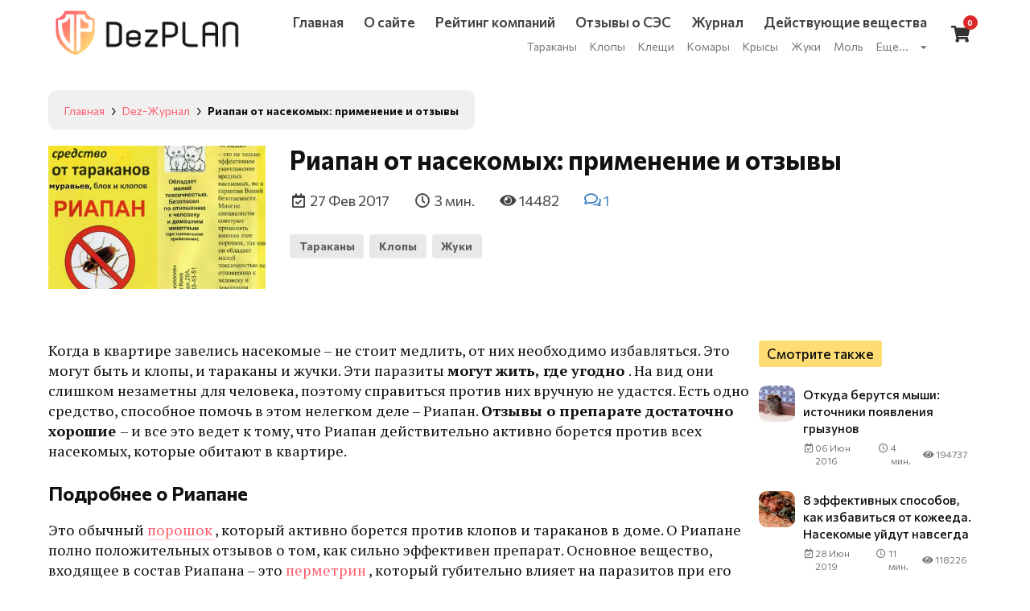

--- FILE ---
content_type: text/html; charset=utf-8
request_url: https://dezplan.ru/stati/riapan-ot-nasekomyh-primenenie-i-otzyvy/
body_size: 10859
content:




<!DOCTYPE html>
<html lang="ru">
<head>
	<meta charset="UTF-8">
	<title>Риапан от насекомых: применение и отзывы | Дезинфекция, дезинсекция, дератизация - Информационный портал</title>
    <meta name="description" content="Когда в квартире завелись насекомые – не стоит медлить, от них необходимо избавляться. Это могут быть и клопы, и тараканы и жучки. Эти паразиты могут жить, где угодно. Есть одно средство, способное помочь в этом нелегком деле – Риапан." />
    <meta name="keywords" content="
        
    " />
    <meta name="yandex-verification" content="723c6e5ea4d1459e" />

    <link rel="preconnect" href="https://fonts.gstatic.com">
    
    <link href="https://fonts.googleapis.com/css2?family=Commissioner:wght@300;400;500;600;700&display=swap"
          rel="stylesheet">
    <link href="https://fonts.googleapis.com/css2?family=PT+Serif:ital,wght@0,400;0,700;1,400;1,700&display=swap"
          rel="stylesheet">

    
    

    

    
    
        <link rel="preload" href="/static/fonts/icons/outline-icons.cd6c777f1945.woff2" as="font" crossorigin="anonymous"/>
        <link rel="preload" href="/static/fonts/icons/icons.0ab54153eeec.woff2" as="font" crossorigin="anonymous"/>


        <link rel="stylesheet" href="/static/build/main.300e475152b5.css">
        <link rel="stylesheet" href="/static/css/swiper-bundle.eefbb0f9c184.css">
    

    
    
        
    

    



    <link rel="apple-touch-icon-precomposed" sizes="57x57" href="/static/img/favicon/apple-touch-icon-57x57.a460e23e77ee.png" />
    <link rel="apple-touch-icon-precomposed" sizes="114x114" href="/static/img/favicon/apple-touch-icon-114x114.b65d214b636a.png" />
    <link rel="apple-touch-icon-precomposed" sizes="72x72" href="/static/img/favicon/apple-touch-icon-72x72.ee4d36a15e0e.png" />
    <link rel="apple-touch-icon-precomposed" sizes="144x144" href="/static/img/favicon/apple-touch-icon-144x144.ddd794f3b9b8.png" />
    <link rel="apple-touch-icon-precomposed" sizes="120x120" href="/static/img/favicon/apple-touch-icon-120x120.c53f1476da8b.png" />
    <link rel="apple-touch-icon-precomposed" sizes="152x152" href="/static/img/favicon/apple-touch-icon-152x152.68e23d49e9cd.png" />
    <link rel="icon" type="image/png" href="/static/img/favicon/favicon-32x32.a549671ec8c7.png" sizes="32x32" />
    <link rel="icon" type="image/png" href="/static/img/favicon/favicon-16x16.a09de4897047.png" sizes="16x16" />
    <meta name="application-name" content="&nbsp;"/>
    <meta name="msapplication-TileColor" content="#FFFFFF" />
    <meta name="msapplication-TileImage" content="/static/img/favicon/mstile-144x144.ddd794f3b9b8.png" />
	<meta name="viewport" content="width=device-width, maximum-scale=1, initial-scale=1, user-scalable=0" />
	<!--[if IE]><meta http-equiv='X-UA-Compatible' content='IE=edge,chrome=1'><![endif]-->

    
    <meta name="google-site-verification" content="2qJvhF84l0bzGQplDWodbNXy3hgcA-UMvoIdcNx739c" />


        

        <!-- Yandex.Metrika counter -->
        <script type="text/javascript">
            (function (m, e, t, r, i, k, a) {
                m[i] = m[i] || function () {
                    (m[i].a = m[i].a || []).push(arguments)
                };
                m[i].l = 1 * new Date();
                k = e.createElement(t), a = e.getElementsByTagName(t)[0], k.async = 1, k.src = r, a.parentNode.insertBefore(k, a)
            })
            (window, document, "script", "https://mc.yandex.ru/metrika/tag.js", "ym");

            ym(56959999, "init", {
                clickmap: true,
                trackLinks: true,
                accurateTrackBounce: true,
                webvisor: true
            });
            
        </script>
        <noscript>
            <div><img src="https://mc.yandex.ru/watch/56959999" style="position:absolute; left:-9999px;" alt=""/></div>

        </noscript>
        <!-- /Yandex.Metrika counter -->
    
</head>
<body class="" >
<input type="hidden" name="csrfmiddlewaretoken" value="L1ZPgMFo2dYEDlOFARfqRaFArxgAB3gwkg7b8yDIsNWjdI34lTa4JZUWITQb5lc6">
    <div id="base_app" >
        <div :class="{'sidebar-open':mobile_menu.open}">
            <div class="sidebar-overlay" id="sidebarOverlay" @click="sidebarOverlayAreaTouch"></div>
            <aside class="sidebar" style="">
                <div class="sidebar__header">
                    <div class="sidebar__logo">
                        <img src="/static/img/logo6.c04a055d0e04.png" alt="Дезинфекция, дезинсекция, дератизация - Информационный портал Dezplan.ru">
                    </div>
                </div>





                <ul class="topbar-nav__bars sidebar__nav">
                    <li class="topbar-nav__bar"><a href="/">Главная</a></li>
                    <li class="topbar-nav__bar">
                        <a href="/reyting-kompaniy/" class=""><span>Рейтинг компаний</span></a></li>
                    <li class="topbar-nav__bar"><a href="/reviews/"><span>Отзывы о СЭС</span></a></li>
                    <li class="topbar-nav__bar">
                        <a href="/journal/" class=""><span>Журнал</span></a>
                    </li>
                    <li class="topbar-nav__bar">
                        <a href="/deystvuyushchie-veshchestva/" class=""><span>Действующие вещества</span></a>
                    </li>
                </ul>
                <ul class="sidebar__footer-links">
                    <div class="heading-title heading-title_h5">Популярные разделы</div>
                    
                    <li class="sidebar__footer-links__li"><a href="/journal/tarakanyi/">Тараканы</a></li>
                    
                    <li class="sidebar__footer-links__li"><a href="/journal/klopyi/">Клопы</a></li>
                    
                    <li class="sidebar__footer-links__li"><a href="/journal/kleschi/">Клещи</a></li>
                    
                    <li class="sidebar__footer-links__li"><a href="/journal/komaryi/">Комары</a></li>
                    
                    <li class="sidebar__footer-links__li"><a href="/journal/kryisyi/">Крысы</a></li>
                    
                    <li class="sidebar__footer-links__li"><a href="/journal/zhuki/">Жуки</a></li>
                    
                    <li class="sidebar__footer-links__li"><a href="/journal/mol/">Моль</a></li>
                    
                </ul>
                <div class="sidebar__contact">
                    
                    
                    
                </div>
            </aside>
            
            


<header class="header__topbar" id="top-navbar">
    <div class="header__top">
        <div class="container_wide">
            <div class="header__topbar__row">

                <div class="">





                    
                </div>
            </div>

        </div>
    </div>
    <div class="header__bottom">
        <div class="container_wide">
            <div class="header__grid">
                <div class="header__logo-col">
                    <a href="/" class="header__logo">
                        <img src="/static/img/logo6.c04a055d0e04.png" alt="Дезинфекция, дезинсекция, дератизация - Информационный портал Dezplan.ru">
                    </a>



                </div>
                <div class="header__nav-col">
                    <section>
                        <nav class="header__nav">
                            <a href="/" class="header__nav__el"><span>Главная</span></a>
                            <a href="/o-proekte/" class="header__nav__el"><span>О сайте</span></a>
                            <a href="/reyting-kompaniy/" class="header__nav__el"><span>Рейтинг компаний</span></a>
                            <a href="/reviews/" class="header__nav__el"><span>Отзывы о СЭС</span></a>
                            <a href="/journal/" class="header__nav__el"><span>Журнал</span></a>
                            <a href="/deystvuyushchie-veshchestva/" class="header__nav__el"><span>Действующие вещества</span></a>
                        </nav>
                        <div class="header__subnav">
                            
                            <a href="/journal/tarakanyi/" class="header__subnav__el"><span>Тараканы</span></a>
                            
                            <a href="/journal/klopyi/" class="header__subnav__el"><span>Клопы</span></a>
                            
                            <a href="/journal/kleschi/" class="header__subnav__el"><span>Клещи</span></a>
                            
                            <a href="/journal/komaryi/" class="header__subnav__el"><span>Комары</span></a>
                            
                            <a href="/journal/kryisyi/" class="header__subnav__el"><span>Крысы</span></a>
                            
                            <a href="/journal/zhuki/" class="header__subnav__el"><span>Жуки</span></a>
                            
                            <a href="/journal/mol/" class="header__subnav__el"><span>Моль</span></a>
                            
                            <div class="ui scrolling dropdown links header__subnav__el">
                                <input type="hidden" name="gender">
                                <div class="text">Еще...</div>
                                <i class="dropdown icon"></i>
                                <div class="menu">
                                    
                                    <a href="/journal/moshki/" class="item">Мошки</a>
                                    
                                    <a href="/journal/muhi/" class="item">Мухи</a>
                                    
                                    <a href="/journal/plesen-gribok/" class="item">Плесень (грибок)</a>
                                    
                                    <a href="/journal/blohi/" class="item">Блохи</a>
                                    
                                    <a href="/journal/virusyi-bakterii/" class="item">Вирусы, бактерии</a>
                                    
                                    <a href="/journal/vshi-pedikulez/" class="item">Вши, педикулез</a>
                                    
                                    <a href="/journal/gusenitsyi-i-babochki/" class="item">Гусеницы и бабочки</a>
                                    
                                    <a href="/journal/dvuhvostki-uhovertki/" class="item">Двухвостки (уховертки)</a>
                                    
                                    <a href="/journal/dezodoratsiya/" class="item">Дезодорация</a>
                                    
                                    <a href="/journal/dolgonosiki/" class="item">Долгоносики</a>
                                    
                                    <a href="/journal/drugie-nasekomyie/" class="item">Другие насекомые</a>
                                    
                                    <a href="/journal/koroedyi/" class="item">Короеды</a>
                                    
                                    <a href="/journal/krotyi/" class="item">Кроты</a>
                                    
                                    <a href="/journal/medvedka/" class="item">Медведка</a>
                                    
                                    <a href="/journal/mokritsyi/" class="item">Мокрицы</a>
                                    
                                    <a href="/journal/muravi/" class="item">Муравьи</a>
                                    
                                    <a href="/journal/myishi/" class="item">Мыши</a>
                                    
                                    <a href="/journal/oborudovanie/" class="item">Оборудование: полезные статьи</a>
                                    
                                    <a href="/journal/osyi-pchelyi-shershni/" class="item">Осы, пчелы, шершни</a>
                                    
                                    <a href="/journal/pauki/" class="item">Пауки</a>
                                    
                                    <a href="/journal/tlya/" class="item">Тля</a>
                                    
                                </div>
                            </div>
                        </div>

                    </section>
                </div>
                <div class="header__cart-col">
                    <a href="/cart/" class="header__cart">
                        <div class="item">
                            <i class="shopping cart icon"></i>
                            <div class="floating ui red mini circular label cart-count-tag">0</div>
                        </div>
                    </a>
                </div>






                <div class="header__menu-btn-col">
                    <div class="header__mobile-menu-btn" id="mobileNavToggle" @click="mobile_menu.open = true">
                        <div></div>
                        <div></div>
                        <div></div>
                    </div>
                </div>
            </div>
        </div>
    </div>


























</header>

            
            
    <div itemscope itemtype="http://schema.org/Article">
        <link itemprop="mainEntityOfPage" href="https://dezplan.ru/stati/riapan-ot-nasekomyh-primenenie-i-otzyvy/"/>
        <section class="">
            <div class="page-heading_2 page-heading_2_pxs ">
                <div class="container">
                    <div class="page-heading_2__content">
                        <div class="page-heading_2__breadcrumbs">
                            <ul class="ui breadcrumb" itemscope itemtype="http://schema.org/BreadcrumbList">
                            <li itemprop="itemListElement" itemscope itemtype="http://schema.org/ListItem">
                                <a class="section" href="/" itemscope
                                   itemtype="https://schema.org/WebPage"
                                   itemprop="item" itemid="/"><span itemprop="name">Главная</span></a>
                                <meta itemprop="position" content="1">
                            </li>
                            <li itemprop="itemListElement" itemscope itemtype="http://schema.org/ListItem">
                                <a class="section"
                                   href="/journal/"
                                   itemscope
                                   itemtype="https://schema.org/WebPage"
                                   itemprop="item"
                                   itemid="/journal/">
                                    <span itemprop="name">Dez-Журнал</span>
                                </a>
                                <meta itemprop="position" content="2">
                            </li>
                            <li itemprop="itemListElement"
                                itemscope
                                itemtype="https://schema.org/ListItem">
                                <div class="active section" itemprop="name">Риапан от насекомых: применение и отзывы</div>
                                <meta itemprop="position" content="3"/>
                            </li>
                            </ul>
                        </div>
                        <div class="page-heading_2__img-with-text-container">
                            <div class="page-heading_2__img-with-text-container__image">
                                
                                    <img itemprop="image" src="/media/cache/4b/f2/4bf26b4bbc3456dcd43fc86952861c71.jpg" alt="">
                                
                            </div>
                            <div class="page-heading_2__img-with-text-container__text">
                                <h1 class="page-heading_2__heading-title" itemprop="headline">Риапан от насекомых: применение и отзывы</h1>
                                
                                <div class="page-heading_2__params">
                                    <div class="">
                                        <i class="calendar check outline icon"></i>
                                        <div class="">27 Фев 2017</div>
                                        <time itemprop="datePublished" datetime="2017-02-27T14:01:32+00:00" content="2017-02-27T14:01:32+00:00"></time>
                                    </div>
                                    <div class="">
                                        <i class="clock outline icon"></i>
                                        <div>3 мин.</div>
                                    </div>
                                    <div class="">
                                        <i class="eye icon"></i>
                                        <div>14482</div>
                                    </div>
                                    
                                        
                                            <a href="#comments-area" style="border-bottom:0;display: flex;">
                                                <i class="comments outline icon"></i>
                                                <div>1</div>
                                            </a>
                                        
                                    
                                </div>
                                <div class="page-heading_2__tag-list">
                                    
                                        <a href="/journal/tarakanyi/" class="ui large label">
                                            Тараканы
                                        </a>
                                    
                                        <a href="/journal/klopyi/" class="ui large label">
                                            Клопы
                                        </a>
                                    
                                        <a href="/journal/zhuki/" class="ui large label">
                                            Жуки
                                        </a>
                                    
                                </div>
                            </div>
                        </div>

                    </div>
                </div>
            </div>
         </section>

        <section class="journal-item padding-sm">
            <div class="container">
                <div class="grid-2-sidebar-reverse">
    
    
    
    
    
    
    
    
    
    
                    <div class="grid-rsidebar__main">
                        <!-- Yandex.RTB R-A-1201657-2 -->
                        <div id="yandex_rtb_R-A-1201657-2"></div>
                        <script type="application/javascript">
                            (function (w, d, n, s, t) {
                                w[n] = w[n] || [];
                                w[n].push(function () {
                                    Ya.Context.AdvManager.render({
                                        blockId: "R-A-1201657-2",
                                        renderTo: "yandex_rtb_R-A-1201657-2",
                                        async: true
                                    });
                                });
                                t = d.getElementsByTagName("script")[0];
                                s = d.createElement("script");
                                s.type = "application/javascript";
                                s.src = "//an.yandex.ru/system/context.js";
                                s.async = true;
                                t.parentNode.insertBefore(s, t);
                            })(this, this.document, "yandexContextAsyncCallbacks");
                        </script>
                        <div class="article-content" itemprop="articleBody">
                            <p>
 Когда в квартире завелись насекомые – не стоит медлить, от них необходимо избавляться. Это могут быть и клопы, и тараканы и жучки. Эти паразиты
 <strong>
  могут жить, где угодно
 </strong>
 . На вид они слишком незаметны для человека, поэтому справиться против них вручную не удастся. Есть одно средство, способное помочь в этом нелегком деле – Риапан.
 <strong>
  Отзывы о препарате достаточно хорошие
 </strong>
 – и все это ведет к тому, что Риапан действительно активно борется против всех насекомых, которые обитают в квартире.
</p>
<h2 id="podrobnee-o-riapane">
 Подробнее о Риапане
</h2>
<p>
</p>
<p>
 Это обычный
 <a href="/vopros/poroshok-ot-tarakanov-vybiraem-luchshiy">
  порошок
 </a>
 , который активно борется против клопов и тараканов в доме. О Риапане полно положительных отзывов о том, как сильно эффективен препарат. Основное вещество, входящее в состав Риапана – это
 <a href="/deystvuyushchee-veshchestvo/permetrin">
  перметрин
 </a>
 , который губительно влияет на паразитов при его попадании на тельце насекомого. Порошок ослабляет таракана и клопа, парализует и приводит к гибели. Основное преимущество препарата в том, что он абсолютно безвреден для людей и животных. Вот почему многие рекомендуют применять в жилом помещении именно это средство. Кстати, препарат может быть не только в порошковом виде, но так же и во флаконе с аэрозолем и в образе обычной таблетки.
</p>
<h3 id="dejstvie-riapana-na-nasekomyh">
 Действие Риапана на насекомых
</h3>
<!-- Yandex.RTB R-A-1201657-1 -->
<div id="yandex_rtb_R-A-1201657-1">
</div>
<script type="application/javascript">
 (function (w, d, n, s, t) {
        w[n] = w[n] || [];
        w[n].push(function () {
            Ya.Context.AdvManager.render({
                blockId: "R-A-1201657-1",
                renderTo: "yandex_rtb_R-A-1201657-1",
                async: true
            });
        });
        t = d.getElementsByTagName("script")[0];
        s = d.createElement("script");
        s.type = "application/javascript";
        s.src = "//an.yandex.ru/system/context.js";
        s.async = true;
        t.parentNode.insertBefore(s, t);
    })(this, this.document, "yandexContextAsyncCallbacks");
</script>
<p>
 Любые зараженные углы жилого помещения должны быть незамедлительно обработаны Риапаном, так как в этом месте живут люди – а значит, здесь не нет приюта насекомым. Стоит забыть о том, кто такие блохи, тараканы, клопы или прусаки. Наносить средство рекомендуется толстым слоем там, где обычно находятся насекомые. Это могут быть плинтуса, пол, место под матрасом или шкафчики. Не стоит бояться распылять вещество и на диван, на кроватную сетку. За 2-3 недели действия, насекомые полностью исчезнут из дома. Паразиты не заметят, как из-за воздействия Риапана на их иммунную систему, начнут ослабевать с каждой минутой. Спустя определенное время комнату, в которой есть порошок, следует хорошо промыть от трупов насекомых и вещества.
</p>
<ul>
 <li>
  выделяет ядовитые для насекомых компоненты на протяжении долгого времени;
 </li>
 <li>
  насекомые цепляют на лапки порошок и разносят его по комнате, заражая остальных паразитов;
 </li>
 <li>
  средство
  <strong>
   без запаха
  </strong>
  , не токсично для здоровья домашних питомцев и человека.
 </li>
</ul>
<p>
 <strong>
  Инструкция по применению
 </strong>
</p>
<ol>
 <li>
  Рассыпать Риапан там,
  <strong>
   где есть щели
  </strong>
  , оконные проемы, дверные проемы, матрасы, батареи.
 </li>
 <li>
  Внимательно проверить
  <strong>
   на наличие отложенных яиц
  </strong>
  личные вещи. Если будет что-то, то нужно все хорошо стряхнуть.
 </li>
 <li>
  Обработав квартиру веществом,
  <strong>
   не убирать его сразу
  </strong>
  . Результат о травли будет только через 2-3 недели с момента посыпки порошком жилой площади.
 </li>
 <li>
  Норма порошка –
  <strong>
   15 гр на 1 квадратный метр
  </strong>
  .
 </li>
 <li>
  Важно все-таки соблюсти все меря предосторожности:
  <strong>
   оденьте маску, перчатки
  </strong>
  .
 </li>
 <li>
  Вещество должно быть максимально свежим, т.е. если близок срок окончания действия средства, то его применять уже не стоит.
 </li>
</ol>
<h3 id="otzyvy-potrebitelej-o-potreblenii-riapana">
 Отзывы потребителей о потреблении Риапана
</h3>
<div class="message message_success">
 <p>
  «Огромное спасибо тому, кто придумал данное средство! Самое главное то, что на препарат нет аллергии ни у человека, ни у домашних питомцев. Для меня во время покупки этот фактор был крайне важен. Клопов и тараканов как ни бывало, я такого средства еще не видела, чтобы результат был таким быстрым!».
 </p>
</div>
<div class="message message_success">
 <p>
  «Риапан – это не просто вещество против насекомых, это реальное спасение для тех, кто отчаялся и не знаю, как избавиться от вечных насекомых в жилом помещении. Здорово, когда магазин под боком и можно приобрести средство за 5 минут, что я, собственно, и сделал. Порошок ничем не пахнет, зато его действие – то, что надо. Никогда бы не подумал, что от насекомых можно избавиться не только жесткими методами, но и более мягким и щадящим способом. Риапан для меня стал настоящим спасением, и теперь я часто советую его своим знакомым и друзьям».
 </p>
</div>
<div class="message message_success">
 <p>
  «Мы давно боролись с клопами. Как же они нас уже достали, честное слово. Что мы только не перепробовали, лишь бы эти паразиты исчезли из нашей квартиры! Настало время и Риапана, на который мы, кстати, даже не надеялись. К нашему изумлению, препарат стал настоящим спасением от всех вредителей. Мы рассыпали порошок в местах, где есть клопы. Спустя пару дней пошли первые результаты. Еще спустя неделю мы уже делали генеральную уборку, чтобы смыть все трупы насекомых с пола. Средство просто гениальное!».
 </p>
</div>
<ol>
</ol>
<p>
 Не нужно обрабатывать собственную квартиру веществами,
 <strong>
  которые вредны для здоровья
 </strong>
 . На смену приходят новые усовершенствованные препараты, действие которых намного лучше и эффективнее. И если раньше все пользовались керосином или ядовитым раствором уксуса, но сейчас можно применить Риапан, чтобы паразиты
 <strong>
  навсегда исчезли из жилого помещения
 </strong>
 . Кажется, нет ничего проще. И вреда для здоровья нет, и результат оптимальный, и цена приемлемая. Похоже, есть все-таки идеальное средство, способное убрать насекомых из дома раз и навсегда.
</p>
                        </div>
                    <div>
                    </div>
                        <div class="mt40" id="comments-area">
                            <comment-list
                                    :comments="{&quot;792&quot;: {&quot;id&quot;: 792, &quot;publicated_status&quot;: &quot;publicated&quot;, &quot;author_name&quot;: &quot;Нина&quot;, &quot;author_email&quot;: &quot;&quot;, &quot;body&quot;: &quot;&lt;p&gt;Очень эффективное средство, но где можно купить?&lt;/p&gt;&quot;, &quot;date&quot;: &quot;06 Июл 2022, 12:19&quot;, &quot;parent&quot;: null, &quot;resource&quot;: 1746, &quot;replies&quot;: []}}"
                                    :resource="1746"
                                    endpoint_url="/actions/comments/add_comment"
                                    endpoint_data="journal.JournalArticle">
                            </comment-list>
                        </div>
                    </div>
                    <div class="grid-rsidebar__side">
                        <div class="mb40 top_raiting">
                            <a href="#table_raiting" data-fancybox class="mobile_link">ТОП-5 компаний по дезинфекции</a>
                        

<div class="" id="table_raiting" style="">
    
        <div class="heading-title heading-title_h5 heading-title_buttonable mb20">ТОП-5 компаний по дезинфекции</div>
    
    <table class="table rating-table " align="0" cellspacing="0">
        <thead>
        <th>Место</th>
        <th class="rating-table__col__title-logo">Компания</th>
        <th>Отзывы</th>
        <th>Рейтинг</th>
        </thead>
        <tbody>
        
            <tr class="rating-table__row rating-table__award-1">
                <td>
                    <div class="rating-table__number"><b>1</b></div>
                </td>
                <td class="rating-table__col__title-logo">
                    <div class="rating-table__title-logo">
                        <div class="rating-table__title-logo__logo">
                            
                                <img class="rating-table__logo" src="/media/cache/49/28/49286768c89c9d58eb276f9f1ca67f50.png">
                            
                        </div>
                        <div class="rating-table__title-logo__title">
                            <a href="/reyting-kompaniy/dezgost/"
                               class="rating-table__title">ДезГОСТ</a>
                        </div>
                    </div>
                </td>
                <td>
                    <div class="rating-table__count"><a href="/reyting-kompaniy/dezgost/#company_reviews" class="link">242</a></div>
                </td>
                <td>
                    <div class="rating-table__rating rating-bg-10">9,87</div>
                </td>
            </tr>
        
            <tr class="rating-table__row rating-table__award-2">
                <td>
                    <div class="rating-table__number"><b>2</b></div>
                </td>
                <td class="rating-table__col__title-logo">
                    <div class="rating-table__title-logo">
                        <div class="rating-table__title-logo__logo">
                            
                                <img class="rating-table__logo" src="/media/cache/bc/6a/bc6ac332e7a4cf49970af714ec75f203.png">
                            
                        </div>
                        <div class="rating-table__title-logo__title">
                            <a href="/reyting-kompaniy/dez-grupp/"
                               class="rating-table__title">Дез Групп</a>
                        </div>
                    </div>
                </td>
                <td>
                    <div class="rating-table__count"><a href="/reyting-kompaniy/dez-grupp/#company_reviews" class="link">302</a></div>
                </td>
                <td>
                    <div class="rating-table__rating rating-bg-9">8,79</div>
                </td>
            </tr>
        
            <tr class="rating-table__row rating-table__award-3">
                <td>
                    <div class="rating-table__number"><b>3</b></div>
                </td>
                <td class="rating-table__col__title-logo">
                    <div class="rating-table__title-logo">
                        <div class="rating-table__title-logo__logo">
                            
                                <img class="rating-table__logo" src="/media/cache/35/46/3546dcf074d650bb5e032d4fa3e1a038.png">
                            
                        </div>
                        <div class="rating-table__title-logo__title">
                            <a href="/reyting-kompaniy/dezgors/"
                               class="rating-table__title">Дезгорс</a>
                        </div>
                    </div>
                </td>
                <td>
                    <div class="rating-table__count"><a href="/reyting-kompaniy/dezgors/#company_reviews" class="link">122</a></div>
                </td>
                <td>
                    <div class="rating-table__rating rating-bg-9">8,78</div>
                </td>
            </tr>
        
            <tr class="rating-table__row rating-table__award-4">
                <td>
                    <div class="rating-table__number"><b>4</b></div>
                </td>
                <td class="rating-table__col__title-logo">
                    <div class="rating-table__title-logo">
                        <div class="rating-table__title-logo__logo">
                            
                                <img class="rating-table__logo" src="/media/cache/90/aa/90aa793272f5102a64175669d90efd8b.png">
                            
                        </div>
                        <div class="rating-table__title-logo__title">
                            <a href="/reyting-kompaniy/dez-ekologicheskaya-kvartira/"
                               class="rating-table__title">Дез Экологическая-квартира</a>
                        </div>
                    </div>
                </td>
                <td>
                    <div class="rating-table__count"><a href="/reyting-kompaniy/dez-ekologicheskaya-kvartira/#company_reviews" class="link">52</a></div>
                </td>
                <td>
                    <div class="rating-table__rating rating-bg-8">8,36</div>
                </td>
            </tr>
        
            <tr class="rating-table__row rating-table__award-5">
                <td>
                    <div class="rating-table__number"><b>5</b></div>
                </td>
                <td class="rating-table__col__title-logo">
                    <div class="rating-table__title-logo">
                        <div class="rating-table__title-logo__logo">
                            
                                <img class="rating-table__logo" src="/media/cache/9c/a4/9ca4b21c0b4f7babcf8ec3f959d2af03.jpg">
                            
                        </div>
                        <div class="rating-table__title-logo__title">
                            <a href="/reyting-kompaniy/dezkontrol-servis/"
                               class="rating-table__title">ДезКонтроль Сервис</a>
                        </div>
                    </div>
                </td>
                <td>
                    <div class="rating-table__count"><a href="/reyting-kompaniy/dezkontrol-servis/#company_reviews" class="link">73</a></div>
                </td>
                <td>
                    <div class="rating-table__rating rating-bg-8">8,26</div>
                </td>
            </tr>
        
        </tbody>
    </table>
    <div class="mt20">
        <a href="/reyting-kompaniy/" class="ui button">
            Весь рейтинг
        </a>
    </div>
</div>
                        </div>
                        <div class="">
                            <div class="heading-title heading-title_h5 heading-title_buttonable">Смотрите также</div>
                            <div>
                                
                                    
                                        
    <a href="/stati/otkuda-berutsya-myshi-istochniki-poyavleniya-gryzunov/" class="news-card news-card_sm">
        
        
        <div class="news-card__image" style="background-image: url(/media/cache/19/a6/19a65e7f0814183e9384bbdd45fd115f.jpg);"></div>
        
        <div class="news-card__text-section">
            <div class="news-card__body">
                

                
                <div class="news-card__title">Откуда берутся мыши: источники появления грызунов</div>
    
    
    
    
    
            </div>
            
            <div class="news-card__footer">
                <div class="news-card__footer__elem">
                    <i class="calendar check outline icon"></i>
                    <div class="">06 Июн 2016</div>
                </div>
                <div class="news-card__footer__elem">
                    <i class="clock outline icon"></i>
                    <div>4 мин.</div>
                </div>
                <div class="news-card__footer__elem">
                    <i class="eye icon"></i>
                    <div>194737</div>
                </div>
                
            </div>
            
        </div>
    </a>



                                    
                                        
    <a href="/stati/8-effektivnyh-sposobov-kak-izbavitsya-ot-kozheeda-nasekomye-ujdut-navsegda/" class="news-card news-card_sm">
        
        
        <div class="news-card__image" style="background-image: url(/media/cache/cb/b9/cbb95842ced120255177943f3ffe55c8.jpg);"></div>
        
        <div class="news-card__text-section">
            <div class="news-card__body">
                

                
                <div class="news-card__title">8 эффективных способов, как избавиться от кожееда. Насекомые уйдут навсегда</div>
    
    
    
    
    
            </div>
            
            <div class="news-card__footer">
                <div class="news-card__footer__elem">
                    <i class="calendar check outline icon"></i>
                    <div class="">28 Июн 2019</div>
                </div>
                <div class="news-card__footer__elem">
                    <i class="clock outline icon"></i>
                    <div>11 мин.</div>
                </div>
                <div class="news-card__footer__elem">
                    <i class="eye icon"></i>
                    <div>118226</div>
                </div>
                
            </div>
            
        </div>
    </a>



                                    
                                        
    <a href="/stati/top-5-sredstv-dlya-obrabotki-dachnogo-uchastka-ot-komarov/" class="news-card news-card_sm">
        
        
        <div class="news-card__image" style="background-image: url(/media/cache/84/9a/849acf42e347ad227bf4c07cea3c8d54.jpg);"></div>
        
        <div class="news-card__text-section">
            <div class="news-card__body">
                

                
                <div class="news-card__title">ТОП-5 средств для обработки дачного участка от комаров</div>
    
    
    
    
    
            </div>
            
            <div class="news-card__footer">
                <div class="news-card__footer__elem">
                    <i class="calendar check outline icon"></i>
                    <div class="">03 Май 2016</div>
                </div>
                <div class="news-card__footer__elem">
                    <i class="clock outline icon"></i>
                    <div>4 мин.</div>
                </div>
                <div class="news-card__footer__elem">
                    <i class="eye icon"></i>
                    <div>115645</div>
                </div>
                
            </div>
            
        </div>
    </a>



                                    
                                        
    <a href="/stati/zhuki-v-divane-kto-eto-mozhet-byt-i-metody-borby/" class="news-card news-card_sm">
        
        
        <div class="news-card__image" style="background-image: url(/media/cache/76/a3/76a342443eb7cadb317285d82e5ef543.jpg);"></div>
        
        <div class="news-card__text-section">
            <div class="news-card__body">
                

                
                <div class="news-card__title">Жуки в диване: кто это может быть и методы борьбы</div>
    
    
    
    
    
            </div>
            
            <div class="news-card__footer">
                <div class="news-card__footer__elem">
                    <i class="calendar check outline icon"></i>
                    <div class="">15 Янв 2017</div>
                </div>
                <div class="news-card__footer__elem">
                    <i class="clock outline icon"></i>
                    <div>7 мин.</div>
                </div>
                <div class="news-card__footer__elem">
                    <i class="eye icon"></i>
                    <div>102307</div>
                </div>
                
            </div>
            
        </div>
    </a>



                                    
                                        
    <a href="/stati/otkuda-berutsya-gusenitsy-v-kvartire-samye-effektivnye-sposoby-borby-s-neproshennymi-gostyami/" class="news-card news-card_sm">
        
        
        <div class="news-card__image" style="background-image: url(/media/cache/a8/8b/a88b2bcb54d8332f06f24b66e00a3ba5.jpg);"></div>
        
        <div class="news-card__text-section">
            <div class="news-card__body">
                

                
                <div class="news-card__title">Откуда берутся гусеницы в квартире – самые эффективные способы борьбы с непрошенными гостями</div>
    
    
    
    
    
            </div>
            
            <div class="news-card__footer">
                <div class="news-card__footer__elem">
                    <i class="calendar check outline icon"></i>
                    <div class="">10 Мар 2019</div>
                </div>
                <div class="news-card__footer__elem">
                    <i class="clock outline icon"></i>
                    <div>7 мин.</div>
                </div>
                <div class="news-card__footer__elem">
                    <i class="eye icon"></i>
                    <div>98323</div>
                </div>
                
            </div>
            
        </div>
    </a>



                                    
                                
                            </div>

                            <div class="heading-title heading-title_h5 heading-title_buttonable mt30">Информация от партнеров</div>
                            <!-- Yandex.RTB R-A-1201657-3 -->
                            <div id="yandex_rtb_R-A-1201657-3"></div>
                            <script type="application/javascript">
                                (function (w, d, n, s, t) {
                                    w[n] = w[n] || [];
                                    w[n].push(function () {
                                        Ya.Context.AdvManager.render({
                                            blockId: "R-A-1201657-3",
                                            renderTo: "yandex_rtb_R-A-1201657-3",
                                            async: true
                                        });
                                    });
                                    t = d.getElementsByTagName("script")[0];
                                    s = d.createElement("script");
                                    s.type = "application/javascript";
                                    s.src = "//an.yandex.ru/system/context.js";
                                    s.async = true;
                                    t.parentNode.insertBefore(s, t);
                                })(this, this.document, "yandexContextAsyncCallbacks");
                            </script>
                        </div>
                        <div>
                            <!-- Yandex.RTB R-A-493830-1 -->
<div id="yandex_rtb_R-A-493830-1"></div>
<script type="application/javascript">
    (function (w, d, n, s, t) {
        w[n] = w[n] || [];
        w[n].push(function () {
            Ya.Context.AdvManager.render({
                blockId: "R-A-493830-1",
                renderTo: "yandex_rtb_R-A-493830-1",
                async: true
            });
        });
        t = d.getElementsByTagName("script")[0];
        s = d.createElement("script");
        s.type = "application/javascript";
        s.src = "//an.yandex.ru/system/context.js";
        s.async = true;
        t.parentNode.insertBefore(s, t);
    })(this, this.document, "yandexContextAsyncCallbacks");
</script>
                        </div>
    
    
    
                    </div>
                </div>
            </div>
        </section>
    </div>


            <footer class="padding-lg footer_base pb30">
                <div class="container">
                    <div class="footer">
                        <div class="footer__contact footer__column footer__column_0">
                            <div class="footer__logo">
                                <img src="/static/img/logo6.c04a055d0e04.png" alt="Дезинфекция, дезинсекция, дератизация - Информационный портал Dezplan.ru">
                            </div>
                            <div class="mb20">
                                Главный независимый информационный портал о мире дезинфекции и санитарном благополучии населения Российской Федерации.
                            </div>
                            
                            <div class="footer__contact__contacts">
                                
                            <div>
                                
                                <div>
                                <span>Email: </span>
                                <a  class="link" href="mailto:info@dezplan.ru">info@dezplan.ru</a>
                                </div>
                                
                            </div>
                            </div>

                            <div class="footer__contact__social">
                                
                            </div>
                        <div class="footer__copyright">
                            © Dezplan.ru, 2014—2024
                        </div>
                        </div>
                        <div class="footer__column footer__column_2">
                            <div class="footer__heading">
                                 Dezplan
                            </div>
                            <ul class="footer__links-list footer__links-list_1">
                               <li><a href="/">Главная</a></li>
                               <li><a href="/o-proekte/">О проекте "Дезплан"</a></li>
                               <li><a href="/reyting-kompaniy/">Рейтинг компаний</a></li>
                               <li><a href="/reviews/"><span>Отзывы о СЭС</span></a></li>
                               <li><a href="/journal/">Журнал</a></li>
                               <li><a href="/novosti/">Новости</a></li>
                            </ul>
                        </div>
                        <div class="footer__column footer__column_1">
                            <div class="footer__heading">Журнал</div>
                            <div class="links">
                                <ul class="footer__links-list footer__links-list_1">
                                    
                                    <li>
                                        <a href="/journal/tarakanyi/">Тараканы</a>
                                    </li>
                                    
                                    <li>
                                        <a href="/journal/klopyi/">Клопы</a>
                                    </li>
                                    
                                    <li>
                                        <a href="/journal/kleschi/">Клещи</a>
                                    </li>
                                    
                                    <li>
                                        <a href="/journal/komaryi/">Комары</a>
                                    </li>
                                    
                                    <li>
                                        <a href="/journal/kryisyi/">Крысы</a>
                                    </li>
                                    
                                    <li>
                                        <a href="/journal/moshki/">Мошки</a>
                                    </li>
                                    

                                </ul>
                                <ul class="footer__links-list footer__links-list_2">
                                </ul>
                            </div>
                        </div>


                    </div>

                </div>
            </footer>
        </div>


        
        
        

    </div>

    
    
        <script src="https://cdn.jsdelivr.net/npm/vue/dist/vue.js"></script>
        <script
          src="/static/js/vendor/jquery-3.1.1.min.e071abda8fe6.js"
          integrity="sha256-hVVnYaiADRTO2PzUGmuLJr8BLUSjGIZsDYGmIJLv2b8="></script>

        <script src="https://cdn.jsdelivr.net/npm/intersection-observer@0.7.0/intersection-observer.js"></script>
        <script src="https://cdn.jsdelivr.net/npm/vanilla-lazyload@17.4.0/dist/lazyload.min.js"></script>
    

    
    


        <script src="/static/build/bundle.ebf729d974e6.js"></script>
    

    
    <script type="text/javascript">
      window._sharedData = {
        
          
            'DEBUG': false,
          
        
      }
    </script>

    
    
      
      
    
    <script type="text/javascript">
        var lazyLoadInstance = new LazyLoad({elements_selector: ".lazy"});
    </script>
    <link href="https://cdn.jsdelivr.net/npm/@fancyapps/ui/dist/fancybox.css" rel="stylesheet" />
<script src="https://cdn.jsdelivr.net/npm/@fancyapps/ui/dist/fancybox.umd.js"></script>
</body>


</html>


